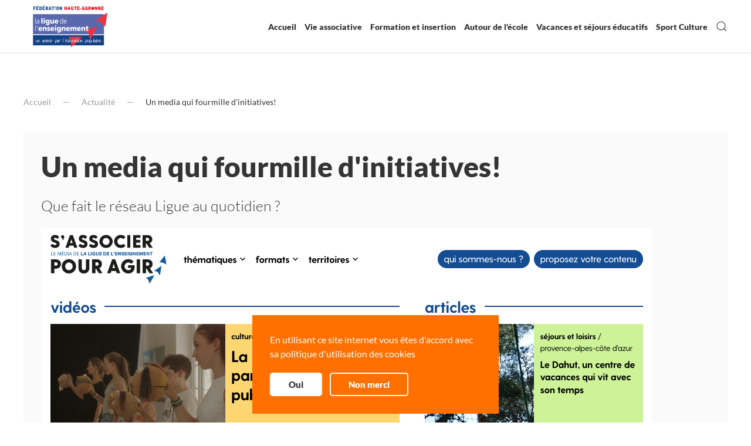

--- FILE ---
content_type: text/html; charset=utf-8
request_url: https://www.ligue31.net/actualite/un-media-qui-fourmille-d-initiatives
body_size: 9033
content:
<!DOCTYPE html>
<html lang="fr-fr" dir="ltr" vocab="http://schema.org/">
    <head>
        <meta http-equiv="X-UA-Compatible" content="IE=edge">
        <meta name="viewport" content="width=device-width, initial-scale=1">
        <link rel="shortcut icon" href="/images/favicon.ico">
        <link rel="apple-touch-icon" href="/templates/yootheme/vendor/yootheme/theme-joomla/assets/images/apple-touch-icon.png">
        <meta charset="utf-8" />
	<base href="https://www.ligue31.net/actualite/un-media-qui-fourmille-d-initiatives" />
	<meta name="description" content="La Ligue de l'enseignement a été créée pour soutenir la création en France d'une école publique et laïque. La Ligue de l'enseignement de Haute-Garonne (31), 43 Chemin de la Garonne 31200 Toulouse, FOL 31" />
	<meta name="generator" content="Joomla! - Open Source Content Management" />
	<title>Ligue de l'enseignement 31 - Un media qui fourmille d'initiatives!</title>
	<link href="/actualite/un-media-qui-fourmille-d-initiatives" rel="canonical" />
	<link href="https://www.ligue31.net/component/search/?Itemid=781&amp;task=item&amp;item_id=526&amp;format=opensearch" rel="search" title="Valider Ligue de l'enseignement 31" type="application/opensearchdescription+xml" />
	<link href="/plugins/system/jce/css/content.css?a85e9e9fd816c0a9d97caef2eeaedc4c" rel="stylesheet" />
	<link href="https://www.ligue31.net/media/com_acymailing/css/module_default.css?v=1616922099" rel="stylesheet" />
	<link href="/templates/yootheme/css/theme.9.css?1621150084" rel="stylesheet" />
	<link href="/templates/yootheme/css/custom.css?2.4.14" rel="stylesheet" />
	<link href="/media/widgetkit/wk-styles-c79ebd7b.css" rel="stylesheet" id="wk-styles-css" />
	<script src="/media/jui/js/jquery.min.js?a85e9e9fd816c0a9d97caef2eeaedc4c"></script>
	<script src="/media/jui/js/jquery-noconflict.js?a85e9e9fd816c0a9d97caef2eeaedc4c"></script>
	<script src="/media/jui/js/jquery-migrate.min.js?a85e9e9fd816c0a9d97caef2eeaedc4c"></script>
	<script src="/media/zoo/assets/js/responsive.js?ver=20210516"></script>
	<script src="/components/com_zoo/assets/js/default.js?ver=20210516"></script>
	<script src="https://www.ligue31.net/media/com_acymailing/js/acymailing_module.js?v=51020" async></script>
	<script src="/templates/yootheme/vendor/yootheme/theme-cookie/app/cookie.min.js?2.4.14" defer></script>
	<script src="/templates/yootheme/vendor/assets/uikit/dist/js/uikit.min.js?2.4.14"></script>
	<script src="/templates/yootheme/vendor/assets/uikit/dist/js/uikit-icons.min.js?2.4.14"></script>
	<script src="/templates/yootheme/js/theme.js?2.4.14"></script>
	<script src="https://cdn.jsdelivr.net/npm/leaflet@1.7.1/dist/leaflet.js?2.4.14" defer></script>
	<script src="/templates/yootheme/vendor/yootheme/builder/elements/map/app/map.min.js?2.4.14" defer></script>
	<script src="/media/widgetkit/uikit2-a9c12d8d.js"></script>
	<script src="/media/widgetkit/wk-scripts-42251b60.js"></script>
	<script>
document.addEventListener('DOMContentLoaded', function() {
            Array.prototype.slice.call(document.querySelectorAll('a span[id^="cloak"]')).forEach(function(span) {
                span.innerText = span.textContent;
            });
        });	if(typeof acymailingModule == 'undefined'){
				var acymailingModule = [];
			}
			
			acymailingModule['emailRegex'] = /^[a-z0-9!#$%&\'*+\/=?^_`{|}~-]+(?:\.[a-z0-9!#$%&\'*+\/=?^_`{|}~-]+)*\@([a-z0-9-]+\.)+[a-z0-9]{2,20}$/i;

			acymailingModule['NAMECAPTION'] = 'Nom ou pseudo';
			acymailingModule['NAME_MISSING'] = 'Saisissez votre nom.';
			acymailingModule['EMAILCAPTION'] = 'Courriel';
			acymailingModule['VALID_EMAIL'] = 'Saisissez une adresse courriel valide.';
			acymailingModule['ACCEPT_TERMS'] = 'Veuillez accepter les Conditions d\'utilisation';
			acymailingModule['CAPTCHA_MISSING'] = 'Le captcha est invalide, veuillez réessayer';
			acymailingModule['NO_LIST_SELECTED'] = 'Veuillez sélectionner les listes auxquelles vous voulez vous inscrire';
		
			function refreshCaptchaModule(formName){
				var captchaLink = document.getElementById('captcha_picture_'+formName).src;
				myregexp = new RegExp('val[-=]([0-9]+)');
				valToChange=captchaLink.match(myregexp)[1];
				document.getElementById('captcha_picture_'+formName).src = captchaLink.replace(valToChange,valToChange+'0');
			}
			
acymailingModule['excludeValuesformAcymailing56231'] = [];
acymailingModule['excludeValuesformAcymailing56231']['name'] = 'Nom ou pseudo';
acymailingModule['excludeValuesformAcymailing56231']['email'] = 'Courriel';

	</script>
	<meta property="og:description" content="Une entrée thématique, une entrée territoire et une foule d'articles, de podcasts et de vidéos. La Ligue de l'enseignement fédère des milliers d'associations qui développent des trésors d'énergie et de créativité pour faire vivre leurs valeurs de justice et de solidarité.N'hésitez pas à proposer des contenus !Déjà l'honneur à Toulouse :La Maison du vélo.A Faire A suivre.Prépa apprentissage." />
	<meta property="og:image" content="https://www.ligue31.net/images/stories/lettre_lectronique/2022/medialigue.png" />
	<meta property="og:url" content="https://www.ligue31.net/actualite/un-media-qui-fourmille-d-initiatives" />
	<script>var $theme = {"cookie":{"mode":"consent","template":"<div class=\"tm-cookie-banner uk-notification uk-notification-bottom-center\">\n        <div class=\"uk-notification-message uk-notification-message-warning uk-panel\">\n\n            <p>En utilisant ce site internet vous \u00eates d'accord avec sa politique d'utilisation des cookies<\/p>\n            \n                        <p class=\"uk-margin-small-top\">\n\n                                <button type=\"button\" class=\"js-accept uk-button uk-button-primary\" data-uk-toggle=\"target: !.uk-notification; animation: uk-animation-fade\">Oui<\/button>\n                \n                                <button type=\"button\" class=\"js-reject uk-button uk-button-default uk-margin-small-left\" data-uk-toggle=\"target: !.uk-notification; animation: uk-animation-fade\">Non merci<\/button>\n                \n            <\/p>\n            \n        <\/div>\n    <\/div>","position":"bottom"}};</script>

    </head>
    <body class="">

        
        
        <div class="tm-page">

                        
<div class="tm-header-mobile uk-hidden@m">


    <div class="uk-navbar-container">
        <nav uk-navbar>

            
                        <div class="uk-navbar-center">
                
<a href="https://www.ligue31.net/" class="uk-navbar-item uk-logo">
    <img alt="Ligue de l'enseignement 31 - Fédération de la Haute-Garonne" src="/templates/yootheme/cache/logo-ligue31-web-97fc4827.png" srcset="/templates/yootheme/cache/logo-ligue31-web-97fc4827.png 154w, /templates/yootheme/cache/logo-ligue31-web-5f72cdf3.png 308w" sizes="(min-width: 154px) 154px" data-width="154" data-height="90"></a>
                            </div>
            
                        <div class="uk-navbar-right">

                
                                <a class="uk-navbar-toggle" href="#tm-mobile" uk-toggle>
                                            <span class="uk-margin-small-right">Menu</span>
                                        <div uk-navbar-toggle-icon></div>
                </a>
                
                
            </div>
            
        </nav>
    </div>

    

<div id="tm-mobile" uk-offcanvas mode="slide" flip overlay>
    <div class="uk-offcanvas-bar">

        <button class="uk-offcanvas-close" type="button" uk-close></button>

        
            
<div class="uk-child-width-1-1" uk-grid>    <div>
<div class="uk-panel" id="module-menu-mobile">

    
    
<ul class="uk-nav uk-nav-default">
    
	<li><a href="/">Accueil</a></li>
	<li class="uk-parent"><a href="/vie-associative">Vie associative</a>
	<ul class="uk-nav-sub">

		<li class="uk-nav-header">Rejoindre la Ligue</li>
		<li><a href="/vie-associative/affilier-une-association">Affilier une association</a></li>
		<li><a href="/vie-associative/adherer-a-titre-individuel">Adhérer à titre individuel</a></li>
		<li><a href="/vie-associative/associations-affiliees">Associations affiliées</a></li>
		<li class="uk-nav-header">Les services aux associations </li>
		<li><a href="/vie-associative/ressources-et-formations-de-benevoles">Ressources et formations de bénévoles</a></li>
		<li><a href="/vie-associative/l-apac-assurance-associative">L'APAC, assurance associative</a></li>
		<li><a href="/vie-associative/basicompta">Basicompta</a></li>
		<li class="uk-nav-header">Engagement des jeunes</li>
		<li><a href="/vie-associative/juniors-associations">Juniors associations</a></li>
		<li><a href="/vie-associative/service-civique-volontaire">Service civique volontaire</a></li>
		<li><a href="/vie-associative/formations-civiques-et-citoyennes">Formations civiques et citoyennes</a></li></ul></li>
	<li class="uk-parent"><a href="/insertion-formation">Formation et insertion</a>
	<ul class="uk-nav-sub">

		<li class="uk-nav-header">Formations d'animateurs</li>
		<li><a href="/insertion-formation/bafa-bafd">BAFA / BAFD</a></li>
		<li><a href="/insertion-formation/cqp-cpjeps">CQP, CPJEPS</a></li>
		<li class="uk-nav-header">Insertion sociale et professionnelle</li>
		<li><a href="/insertion-formation/chantier-d-insertion">Chantier d'Insertion</a></li>
		<li><a href="/insertion-formation/alphabetisation-francais-langue-etrangere">Alphabétisation, Français Langue étrangère</a></li>
		<li><a href="/insertion-formation/savoirs-de-base-lectio">Savoirs de base, LECTIO</a></li>
		<li><a href="/insertion-formation/a-faire-a-suivre-insertion-par-la-culture">A Faire A Suivre, insertion par la culture</a></li>
		<li><a href="/insertion-formation/plie-fle-a-visee-professionnelle">PLIE, FLE à visée professionnelle</a></li>
		<li><a href="/insertion-formation/prepa-apprentissage"> Prépa apprentissage</a></li></ul></li>
	<li class="uk-parent"><a href="/autour-de-l-ecole">Autour de l'école</a>
	<ul class="uk-nav-sub">

		<li class="uk-nav-header">Politiques enfance jeunesse</li>
		<li><a href="/autour-de-l-ecole/diagnostic-et-accompagnement">Diagnostic et accompagnement</a></li>
		<li><a href="/autour-de-l-ecole/accueils-de-mineurs-et-accueils-jeunesse">Accueils de mineurs et accueils jeunesse</a></li>
		<li><a href="/autour-de-l-ecole/handicap-et-inclusion">Handicap et inclusion</a></li>
		<li class="uk-nav-header">Prévention du décrochage scolaire</li>
		<li><a href="/autour-de-l-ecole/atelier-relais">Atelier relais</a></li>
		<li><a href="/autour-de-l-ecole/accrochez-nous">Accrochez-nous</a></li>
		<li class="uk-nav-header">Education à la citoyenneté</li>
		<li><a href="/autour-de-l-ecole/laicite">Laïcité</a></li>
		<li><a href="/autour-de-l-ecole/egalite-femmes-hommes">Egalité femmes/hommes</a></li>
		<li><a href="/autour-de-l-ecole/lutte-contre-les-discriminations">Lutte contre les discriminations</a></li>
		<li><a href="/autour-de-l-ecole/education-aux-medias">Education aux médias</a></li>
		<li><a href="/autour-de-l-ecole/d-clics-du-numerique">D-Clics du numérique</a></li>
		<li><a href="/autour-de-l-ecole/formation-des-delegues-d-eleves">Formation des délégués d'élèves</a></li>
		<li><a href="/autour-de-l-ecole/ressources-pedagogiques">Ressources pédagogiques</a></li>
		<li class="uk-nav-header">Activités Culturelles et Sportives</li>
		<li><a href="/autour-de-l-ecole/usep">USEP</a></li>
		<li><a href="/autour-de-l-ecole/lire-et-faire-lire">Lire et faire lire</a></li>
		<li><a href="/autour-de-l-ecole/ecole-au-cinema">Ecole au cinéma</a></li>
		<li><a href="/autour-de-l-ecole/college-au-cinema">Collège au cinéma</a></li>
		<li><a href="/autour-de-l-ecole/les-mercredis-scientifiques">Les mercredis scientifiques</a></li></ul></li>
	<li class="uk-parent"><a href="/vacances-et-sejours-educatifs">Vacances et séjours éducatifs</a>
	<ul class="uk-nav-sub">

		<li class="uk-nav-header">Vacances Pour Tous</li>
		<li><a href="/vacances-et-sejours-educatifs/classes-decouvertes"> Classes découvertes</a></li>
		<li><a href="/vacances-et-sejours-educatifs/handicap-et-vacances-adaptees">Handicap et vacances adaptées</a></li>
		<li><a href="/vacances-et-sejours-educatifs/colonies-de-vacances">Colonies de vacances</a></li>
		<li><a href="/vacances-et-sejours-educatifs/catalogues-pour-partir">Catalogues pour partir</a></li>
		<li class="uk-nav-header">Centres de vacances et Gîte de groupe</li>
		<li><a href="/vacances-et-sejours-educatifs/le-relais-du-bois-perche">Le Relais du Bois Perché</a></li>
		<li><a href="/vacances-et-sejours-educatifs/le-domaine-d-ariane-cist">Le Domaine d'Ariane, CIST</a></li>
		<li><a href="/vacances-et-sejours-educatifs/mendipea-gite-de-groupe-dans-le-pays-basque-64">Mendipea, Gîte de Groupe dans le Pays Basque (64) </a></li></ul></li>
	<li class="uk-parent"><a href="/sport-culture">Sport Culture</a>
	<ul class="uk-nav-sub">

		<li class="uk-nav-header">Sport</li>
		<li><a href="/sport-culture/ufolep-clubs-et-associations-sportives">UFOLEP, Clubs et associations sportives</a></li>
		<li><a href="/sport-culture/sport-et-societe">Sport et société</a></li>
		<li><a href="/sport-culture/usep-le-sport-a-l-ecole">USEP, le sport à l'école</a></li>
		<li class="uk-nav-header">Cinéma</li>
		<li><a href="/sport-culture/cinefol31-reseau-associatif-de-diffusion-cinematographique">CINEFOL31, réseau associatif de diffusion cinématographique</a></li>
		<li><a href="/sport-culture/le-cratere-cinema-rts-et-essais">Le Cratère, cinéma d'art et essai</a></li>
		<li><a href="/sport-culture/cinema-en-plein-air">Cinéma en plein-air</a></li></ul></li></ul>

</div>
</div>    <div>
<div class="uk-panel" id="module-tm-2">

    
    

    <form id="search-tm-2" action="/actualite" method="post" role="search" class="uk-search uk-search-default"><span uk-search-icon></span><input name="searchword" placeholder="Rechercher" minlength="3" type="search" class="uk-search-input"><input type="hidden" name="task" value="search"><input type="hidden" name="option" value="com_search"><input type="hidden" name="Itemid" value="781"></form>






</div>
</div></div>

            
    </div>
</div>

</div>


<div class="tm-header uk-visible@m" uk-header>



    
        <div class="uk-navbar-container">

            <div class="uk-container uk-container-xlarge">
                <nav class="uk-navbar" uk-navbar="{&quot;align&quot;:&quot;center&quot;,&quot;boundary&quot;:&quot;!.uk-navbar-container&quot;,&quot;dropbar&quot;:true,&quot;dropbar-anchor&quot;:&quot;!.uk-navbar-container&quot;,&quot;dropbar-mode&quot;:&quot;slide&quot;}">

                                        <div class="uk-navbar-left">

                                                    
<a href="https://www.ligue31.net/" class="uk-navbar-item uk-logo">
    <img alt="Ligue de l'enseignement 31 - Fédération de la Haute-Garonne" src="/templates/yootheme/cache/logo-ligue31-web-97fc4827.png" srcset="/templates/yootheme/cache/logo-ligue31-web-97fc4827.png 154w, /templates/yootheme/cache/logo-ligue31-web-5f72cdf3.png 308w" sizes="(min-width: 154px) 154px" data-width="154" data-height="90"></a>
                                                    
                        
                    </div>
                    
                    
                                        <div class="uk-navbar-right">

                                                    
<ul class="uk-navbar-nav">
    
	<li><a href="/">Accueil</a></li>
	<li class="uk-parent"><a href="/vie-associative">Vie associative</a>
	<div class="uk-navbar-dropdown" uk-drop="{&quot;clsDrop&quot;:&quot;uk-navbar-dropdown&quot;,&quot;flip&quot;:&quot;x&quot;,&quot;pos&quot;:&quot;bottom-justify&quot;,&quot;boundary&quot;:&quot;!.uk-navbar-container&quot;,&quot;boundaryAlign&quot;:true}"><div class="uk-navbar-dropdown-grid uk-child-width-1-3" uk-grid><div><ul class="uk-nav uk-navbar-dropdown-nav">

		<li class="uk-nav-header">Rejoindre la Ligue</li>
		<li><a href="/vie-associative/affilier-une-association">Affilier une association</a></li>
		<li><a href="/vie-associative/adherer-a-titre-individuel">Adhérer à titre individuel</a></li>
		<li><a href="/vie-associative/associations-affiliees">Associations affiliées</a></li></ul></div><div><ul class="uk-nav uk-navbar-dropdown-nav">

		<li class="uk-nav-header">Les services aux associations </li>
		<li><a href="/vie-associative/ressources-et-formations-de-benevoles">Ressources et formations de bénévoles</a></li>
		<li><a href="/vie-associative/l-apac-assurance-associative">L'APAC, assurance associative</a></li>
		<li><a href="/vie-associative/basicompta">Basicompta</a></li></ul></div><div><ul class="uk-nav uk-navbar-dropdown-nav">

		<li class="uk-nav-header">Engagement des jeunes</li>
		<li><a href="/vie-associative/juniors-associations">Juniors associations</a></li>
		<li><a href="/vie-associative/service-civique-volontaire">Service civique volontaire</a></li>
		<li><a href="/vie-associative/formations-civiques-et-citoyennes">Formations civiques et citoyennes</a></li></ul></div></div></div></li>
	<li class="uk-parent"><a href="/insertion-formation">Formation et insertion</a>
	<div class="uk-navbar-dropdown" uk-drop="{&quot;clsDrop&quot;:&quot;uk-navbar-dropdown&quot;,&quot;flip&quot;:&quot;x&quot;,&quot;pos&quot;:&quot;bottom-justify&quot;,&quot;boundary&quot;:&quot;!.uk-navbar-container&quot;,&quot;boundaryAlign&quot;:true}"><div class="uk-navbar-dropdown-grid uk-child-width-1-2" uk-grid><div><ul class="uk-nav uk-navbar-dropdown-nav">

		<li class="uk-nav-header">Formations d'animateurs</li>
		<li><a href="/insertion-formation/bafa-bafd">BAFA / BAFD</a></li>
		<li><a href="/insertion-formation/cqp-cpjeps">CQP, CPJEPS</a></li>
		<li class="uk-nav-header">Insertion sociale et professionnelle</li>
		<li><a href="/insertion-formation/chantier-d-insertion">Chantier d'Insertion</a></li></ul></div><div><ul class="uk-nav uk-navbar-dropdown-nav">

		<li><a href="/insertion-formation/alphabetisation-francais-langue-etrangere">Alphabétisation, Français Langue étrangère</a></li>
		<li><a href="/insertion-formation/savoirs-de-base-lectio">Savoirs de base, LECTIO</a></li>
		<li><a href="/insertion-formation/a-faire-a-suivre-insertion-par-la-culture">A Faire A Suivre, insertion par la culture</a></li>
		<li><a href="/insertion-formation/plie-fle-a-visee-professionnelle">PLIE, FLE à visée professionnelle</a></li>
		<li><a href="/insertion-formation/prepa-apprentissage"> Prépa apprentissage</a></li></ul></div></div></div></li>
	<li class="uk-parent"><a href="/autour-de-l-ecole">Autour de l'école</a>
	<div class="uk-navbar-dropdown" uk-drop="{&quot;clsDrop&quot;:&quot;uk-navbar-dropdown&quot;,&quot;flip&quot;:&quot;x&quot;,&quot;pos&quot;:&quot;bottom-justify&quot;,&quot;boundary&quot;:&quot;!.uk-navbar-container&quot;,&quot;boundaryAlign&quot;:true}"><div class="uk-navbar-dropdown-grid uk-child-width-1-3" uk-grid><div><ul class="uk-nav uk-navbar-dropdown-nav">

		<li class="uk-nav-header">Politiques enfance jeunesse</li>
		<li><a href="/autour-de-l-ecole/diagnostic-et-accompagnement">Diagnostic et accompagnement</a></li>
		<li><a href="/autour-de-l-ecole/accueils-de-mineurs-et-accueils-jeunesse">Accueils de mineurs et accueils jeunesse</a></li>
		<li><a href="/autour-de-l-ecole/handicap-et-inclusion">Handicap et inclusion</a></li>
		<li class="uk-nav-header">Prévention du décrochage scolaire</li>
		<li><a href="/autour-de-l-ecole/atelier-relais">Atelier relais</a></li>
		<li><a href="/autour-de-l-ecole/accrochez-nous">Accrochez-nous</a></li></ul></div><div><ul class="uk-nav uk-navbar-dropdown-nav">

		<li class="uk-nav-header">Education à la citoyenneté</li>
		<li><a href="/autour-de-l-ecole/laicite">Laïcité</a></li>
		<li><a href="/autour-de-l-ecole/egalite-femmes-hommes">Egalité femmes/hommes</a></li>
		<li><a href="/autour-de-l-ecole/lutte-contre-les-discriminations">Lutte contre les discriminations</a></li>
		<li><a href="/autour-de-l-ecole/education-aux-medias">Education aux médias</a></li>
		<li><a href="/autour-de-l-ecole/d-clics-du-numerique">D-Clics du numérique</a></li>
		<li><a href="/autour-de-l-ecole/formation-des-delegues-d-eleves">Formation des délégués d'élèves</a></li></ul></div><div><ul class="uk-nav uk-navbar-dropdown-nav">

		<li><a href="/autour-de-l-ecole/ressources-pedagogiques">Ressources pédagogiques</a></li>
		<li class="uk-nav-header">Activités Culturelles et Sportives</li>
		<li><a href="/autour-de-l-ecole/usep">USEP</a></li>
		<li><a href="/autour-de-l-ecole/lire-et-faire-lire">Lire et faire lire</a></li>
		<li><a href="/autour-de-l-ecole/ecole-au-cinema">Ecole au cinéma</a></li>
		<li><a href="/autour-de-l-ecole/college-au-cinema">Collège au cinéma</a></li>
		<li><a href="/autour-de-l-ecole/les-mercredis-scientifiques">Les mercredis scientifiques</a></li></ul></div></div></div></li>
	<li class="uk-parent"><a href="/vacances-et-sejours-educatifs">Vacances et séjours éducatifs</a>
	<div class="uk-navbar-dropdown" uk-drop="{&quot;clsDrop&quot;:&quot;uk-navbar-dropdown&quot;,&quot;flip&quot;:&quot;x&quot;,&quot;pos&quot;:&quot;bottom-justify&quot;,&quot;boundary&quot;:&quot;!.uk-navbar-container&quot;,&quot;boundaryAlign&quot;:true}"><div class="uk-navbar-dropdown-grid uk-child-width-1-2" uk-grid><div><ul class="uk-nav uk-navbar-dropdown-nav">

		<li class="uk-nav-header">Vacances Pour Tous</li>
		<li><a href="/vacances-et-sejours-educatifs/classes-decouvertes"> Classes découvertes</a></li>
		<li><a href="/vacances-et-sejours-educatifs/handicap-et-vacances-adaptees">Handicap et vacances adaptées</a></li>
		<li><a href="/vacances-et-sejours-educatifs/colonies-de-vacances">Colonies de vacances</a></li>
		<li><a href="/vacances-et-sejours-educatifs/catalogues-pour-partir">Catalogues pour partir</a></li></ul></div><div><ul class="uk-nav uk-navbar-dropdown-nav">

		<li class="uk-nav-header">Centres de vacances et Gîte de groupe</li>
		<li><a href="/vacances-et-sejours-educatifs/le-relais-du-bois-perche">Le Relais du Bois Perché</a></li>
		<li><a href="/vacances-et-sejours-educatifs/le-domaine-d-ariane-cist">Le Domaine d'Ariane, CIST</a></li>
		<li><a href="/vacances-et-sejours-educatifs/mendipea-gite-de-groupe-dans-le-pays-basque-64">Mendipea, Gîte de Groupe dans le Pays Basque (64) </a></li></ul></div></div></div></li>
	<li class="uk-parent"><a href="/sport-culture">Sport Culture</a>
	<div class="uk-navbar-dropdown" uk-drop="{&quot;clsDrop&quot;:&quot;uk-navbar-dropdown&quot;,&quot;flip&quot;:&quot;x&quot;,&quot;pos&quot;:&quot;bottom-justify&quot;,&quot;boundary&quot;:&quot;!.uk-navbar-container&quot;,&quot;boundaryAlign&quot;:true}"><div class="uk-navbar-dropdown-grid uk-child-width-1-2" uk-grid><div><ul class="uk-nav uk-navbar-dropdown-nav">

		<li class="uk-nav-header">Sport</li>
		<li><a href="/sport-culture/ufolep-clubs-et-associations-sportives">UFOLEP, Clubs et associations sportives</a></li>
		<li><a href="/sport-culture/sport-et-societe">Sport et société</a></li>
		<li><a href="/sport-culture/usep-le-sport-a-l-ecole">USEP, le sport à l'école</a></li></ul></div><div><ul class="uk-nav uk-navbar-dropdown-nav">

		<li class="uk-nav-header">Cinéma</li>
		<li><a href="/sport-culture/cinefol31-reseau-associatif-de-diffusion-cinematographique">CINEFOL31, réseau associatif de diffusion cinématographique</a></li>
		<li><a href="/sport-culture/le-cratere-cinema-rts-et-essais">Le Cratère, cinéma d'art et essai</a></li>
		<li><a href="/sport-culture/cinema-en-plein-air">Cinéma en plein-air</a></li></ul></div></div></div></li></ul>

                        
                        
<div class="uk-navbar-item" id="module-tm-1">

    
    

    <a class="uk-search-toggle" href="#search-tm-1-modal" uk-search-icon uk-toggle></a>

    <div id="search-tm-1-modal" class="uk-modal-full" uk-modal>
        <div class="uk-modal-dialog uk-flex uk-flex-center uk-flex-middle" uk-height-viewport>
            <button class="uk-modal-close-full" type="button" uk-close></button>
            <div class="uk-search uk-search-large">
                <form id="search-tm-1" action="/actualite" method="post" role="search" class="uk-search uk-search-large"><input name="searchword" placeholder="Rechercher" minlength="3" type="search" class="uk-search-input uk-text-center" autofocus><input type="hidden" name="task" value="search"><input type="hidden" name="option" value="com_search"><input type="hidden" name="Itemid" value="781"></form>            </div>
        </div>
    </div>







</div>


                    </div>
                    
                </nav>
            </div>

        </div>

    





</div>
            
            <div id="module-253" class="builder"></div>

            
            <div id="tm-main"  class="tm-main uk-section uk-section-default" uk-height-viewport="expand: true">
                <div class="uk-container">

                    
                                                            <div class="uk-margin-medium-bottom">
    <ul class="uk-breadcrumb">
        
                            <li><a href="/">Accueil</a></li>
            
        
                            <li><a href="/actualite">Actualité</a></li>
            
        
                            <li><span>Un media qui fourmille d'initiatives!</span></li>
            
            </ul>
</div>
                            
            
            <div id="system-message-container" data-messages="[]">
</div>

            
<div class="yoo-zoo blog-uikit3 blog-uikit3-un-media-qui-fourmille-d-initiatives">

		<article class="uk-article">
		

<h1 class="uk-article-title">
	 Un media qui fourmille d'initiatives! </h1>

<p class="uk-text-lead">
	 Que fait le réseau Ligue au quotidien ? </p>

	
<div class="uk-margin element element-image">
	
	<img src="https://www.ligue31.net/media/zoo/images/medialigue_cfd548575024ec78948a724e8ddeaa7a.png" alt="Un media qui fourmille d'initiatives!" width="1041" height="559" /></div>


	 <div class="uk-margin"><p>Une entrée thématique, une entrée territoire et une foule d'articles, de podcasts et de vidéos. <br />La Ligue de l'enseignement fédère des milliers d'associations qui développent des trésors d'énergie et de créativité pour faire vivre leurs valeurs de justice et de solidarité.<br />N'hésitez pas à proposer des contenus !<br />Déjà l'honneur à Toulouse :<br /><a href="https://www.laligue.media/article/la-maison-du-velo-fabriquer-des-cyclistes-du-quotidien" target="_blank" rel="noopener">La Maison du vélo.</a><br /><a href="https://www.laligue.media/article/a-faire-a-suivre-linsertion-sociale-via-les-pratiques-culturelles" target="_blank" rel="noopener">A Faire A suivre.</a><br /><a href="https://www.laligue.media/article/avec-les-jeunes-de-prepa-apprentissage-tout-est-possible-meme-avec-peu-de-moyens" target="_blank" rel="noopener">Prépa apprentissage.</a></p></div> 
<p class="uk-article-meta">
	Publié le  vendredi, 13 octobre 2023. 
Posté dans  <a href="/actualite/category/une">Une</a>, <a href="/actualite/category/culture-et-communication">Culture et Communication</a>, <a href="/actualite">Actualité</a> </p>





			</article>
	
</div>


            
                        
                </div>
            </div>
            
            

            <!-- Builder #footer -->
<div class="uk-section-default uk-section" uk-scrollspy="target: [uk-scrollspy-class]; cls: uk-animation-fade; delay: 200;">
    
        
        
        
            
                                <div class="uk-container">                
                    
                    <div class="tm-grid-expand uk-child-width-1-1 uk-margin-large" uk-grid>
<div class="uk-width-1-1@m">
    
        
            
            
                <div class="uk-divider-icon uk-margin-remove-vertical" uk-scrollspy-class></div>
            
        
    
</div>
</div><div class="tm-grid-expand uk-grid-collapse uk-margin-remove-vertical" uk-grid uk-height-match="target: .uk-card">
<div class="uk-width-1-3@m">
    
        
            
            
                
<div class="uk-card uk-card-body uk-card-secondary" uk-scrollspy-class>
            <h3 class="el-title uk-h2 uk-heading-bullet">                    Dernières actu                </h3>    
    
<ul class="wk-list wk-list-line ">


    <li>

                <a class="wk-display-block wk-link-reset" href="/actualite/pour-l-hospitalite-une-politique-d-accueil-pour-les-exile-e-s" target="_blank">
        
            
                <h3 class="wk-h1 wk-margin-remove">Pour l'hospitalité : une politique d'accueil pour les exilé.e.s</h3>
            
                </a>
        
    </li>


    <li>

                <a class="wk-display-block wk-link-reset" href="/actualite/reouverture-des-salles-de-cinema-a-partir-du-19-mai-2021" target="_blank">
        
            
                <h3 class="wk-h1 wk-margin-remove">Réouverture des salles de cinéma</h3>
            
                </a>
        
    </li>


    <li>

                <a class="wk-display-block wk-link-reset" href="/actualite/formation-des-acteurs-educatifs" target="_blank">
        
            
                <h3 class="wk-h1 wk-margin-remove">Formation des acteurs éducatifs</h3>
            
                </a>
        
    </li>


    <li>

                <a class="wk-display-block wk-link-reset" href="/actualite/etats-generaux-de-la-laicite" target="_blank">
        
            
                <h3 class="wk-h1 wk-margin-remove">États Généraux de la laïcité</h3>
            
                </a>
        
    </li>


    <li>

                <a class="wk-display-block wk-link-reset" href="/actualite/dans-la-tete-de-juliette" target="_blank">
        
            
                <h3 class="wk-h1 wk-margin-remove">Dans la tête de Juliette</h3>
            
                </a>
        
    </li>


</ul>

</div>

            
        
    
</div>

<div class="uk-width-1-3@m">
    
        
            
            
                
<div class="uk-card uk-card-body uk-card-default -hilite3" uk-scrollspy-class>
            <h3 class="el-title uk-h2 uk-heading-bullet">                    Lettre électronique                </h3>    
    <div class="acymailing_module-hilite3" id="acymailing_module_formAcymailing56231">
	<div class="acymailing_fulldiv" id="acymailing_fulldiv_formAcymailing56231"  >
		<form id="formAcymailing56231" action="/actualite" onsubmit="return submitacymailingform('optin','formAcymailing56231')" method="post" name="formAcymailing56231"  >
		<div class="acymailing_module_form" >
			<div class="acymailing_introtext">Pour vous inscrire à La Lettre électronique de la Ligue de l'enseignement 31, veuillez remplir les champs suivants et cliquer sur ok.</div>			<table class="acymailing_form">
				<tr>
												<td class="acyfield_name acy_requiredField">
								<input id="user_name_formAcymailing56231"  onfocus="if(this.value == 'Nom ou pseudo') this.value = '';" onblur="if(this.value=='') this.value='Nom ou pseudo';" class="inputbox" type="text" name="user[name]" style="width:180px" value="Nom ou pseudo" title="Nom ou pseudo"/>
							</td> </tr><tr>							<td class="acyfield_email acy_requiredField">
								<input id="user_email_formAcymailing56231"  onfocus="if(this.value == 'Courriel') this.value = '';" onblur="if(this.value=='') this.value='Courriel';" class="inputbox" type="text" name="user[email]" style="width:180px" value="Courriel" title="Courriel"/>
							</td> </tr><tr>					<td class="captchakeymodule">
					<img id="captcha_picture_formAcymailing56231" title="Le captcha est invalide, veuillez réessayer" width="60" height="25" class="captchaimagemodule" src="/component/acymailing/?ctrl=captcha&amp;acyformname=formAcymailing56231&amp;val=4477" alt="captcha" /><span class="refreshCaptchaModule" onclick="refreshCaptchaModule('formAcymailing56231')">&nbsp;</span><input id="user_captcha_formAcymailing56231" title="Le captcha est invalide, veuillez réessayer" class="inputbox captchafield" type="text" name="acycaptcha" style="width:50px" />					</td>
					</tr><tr>
					
					<td  class="acysubbuttons">
												<input class="button subbutton btn btn-primary" type="submit" value="ok" name="Submit" onclick="try{ return submitacymailingform('optin','formAcymailing56231'); }catch(err){alert('The form could not be submitted '+err);return false;}"/>
											</td>
				</tr>
			</table>
						<input type="hidden" name="ajax" value="0" />
			<input type="hidden" name="acy_source" value="module_176" />
			<input type="hidden" name="ctrl" value="sub"/>
			<input type="hidden" name="task" value="notask"/>
			<input type="hidden" name="redirect" value="https%3A%2F%2Fwww.ligue31.net%2Factualite%2Fun-media-qui-fourmille-d-initiatives"/>
			<input type="hidden" name="redirectunsub" value="https%3A%2F%2Fwww.ligue31.net%2Factualite%2Fun-media-qui-fourmille-d-initiatives"/>
			<input type="hidden" name="option" value="com_acymailing"/>
						<input type="hidden" name="hiddenlists" value="1"/>
			<input type="hidden" name="acyformname" value="formAcymailing56231" />
									</div>
		</form>
	</div>
	</div>


</div>

            
        
    
</div>

<div class="uk-grid-item-match uk-width-1-3@m">
        <div class="uk-tile-secondary uk-tile uk-padding-remove uk-flex uk-flex-middle">    
        
            
                        <div class="uk-panel uk-width-1-1">            
                
<div class="uk-position-relative uk-position-z-index uk-margin" style="height: 300px" uk-map uk-scrollspy-class>    <script type="application/json">{"markers":[{"lat":43.62,"lng":1.40499,"title":"Ligue de l'enseignement 31","show_popup":true},{"lat":43.0154,"lng":0.801456,"title":"Aspet Relais du Bois Perch\u00e9"},{"lat":43.6698,"lng":1.30139,"title":"Le Domaine d'Ariane"}],"type":"roadmap","zoom":7,"controls":false,"zooming":false,"dragging":false,"popup_max_width":"200","min_zoom":0,"max_zoom":18,"center":{"lat":43.62,"lng":1.40499},"lazyload":true,"baseUrl":"https:\/\/cdn.jsdelivr.net\/npm\/leaflet@1.7.1\/dist"}</script>                    <template>
            
<div class="el-item uk-text-default uk-font-default uk-margin-remove-first-child">
    
    

<h3 class="el-title uk-h3 uk-font-primary uk-text-primary uk-margin-top uk-margin-remove-bottom">        Ligue de l'enseignement 31    </h3>

<div class="el-content uk-panel uk-margin-top"><div>43 Chemin de la Garonne</div>
<div>31200 Toulouse</div></div>


</div>        </template>
                            <template>
            
<div class="el-item uk-text-default uk-font-default uk-margin-remove-first-child">
    
    

<h3 class="el-title uk-h3 uk-font-primary uk-text-primary uk-margin-top uk-margin-remove-bottom">        Aspet Relais du Bois Perché    </h3>

<div class="el-content uk-panel uk-margin-top"><div><span class="LrzXr">Las Vignes</span></div>
<div><span class="LrzXr">31160 Aspet</span></div></div>


</div>        </template>
                            <template>
            
<div class="el-item uk-text-default uk-font-default uk-margin-remove-first-child">
    
    

<h3 class="el-title uk-h3 uk-font-primary uk-text-primary uk-margin-top uk-margin-remove-bottom">        Le Domaine d'Ariane    </h3>

<div class="el-content uk-panel uk-margin-top"><div><span class="w8qArf"></span><span class="LrzXr">impasse de Carpette</span></div>
<div><span class="LrzXr">31700 Mondonville</span></div></div>


</div>        </template>
            </div>
                        </div>
            
        
        </div>
    
</div>
</div><div class="tm-grid-expand uk-grid-collapse uk-margin-remove-vertical" uk-grid uk-height-match="target: .uk-card">
<div class="uk-width-1-3@m">
    
        
            
            
                
<div class="uk-card uk-card-body uk-card-primary" uk-scrollspy-class>
            <h3 class="el-title uk-h2 uk-heading-bullet">                    Qui sommes-nous ?                </h3>    
    
<ul class="uk-nav uk-nav-default">
    
	<li class="uk-active"><a href="/actualite">Actualité</a></li>
	<li><a href="/nos-valeurs">Nos valeurs</a></li>
	<li><a href="/nos-missions">Nos missions</a></li>
	<li><a href="/partenaires-institutionnels">Partenaires institutionnels</a></li>
	<li><a href="/rapport-d-activite">Rapport d'activité</a></li></ul>

</div>

            
        
    
</div>

<div class="uk-width-1-3@m">
    
        
            
            
                
<div class="uk-card uk-card-body uk-card-secondary" uk-scrollspy-class>
            <h3 class="el-title uk-h2 uk-heading-bullet">                    Questions pratiques                </h3>    
    
<ul class="uk-nav uk-nav-default">
    
	<li><a href="/nous-contacter" class="fa fa-star">Nous contacter</a></li>
	<li><a href="/venir-a-la-federation">Venir à la fédération</a></li>
	<li><a href="/annuaire-des-services">Annuaire des services</a></li>
	<li><a href="/bafabafd">Bafa</a></li></ul>

</div>

            
        
    
</div>

<div class="uk-width-1-3@m">
    
        
            
            
                
<div class="uk-card uk-card-body uk-card-default uk-text-center" uk-scrollspy-class>
            <h3 class="el-title uk-h3 uk-heading-bullet">                    Ligue de l'enseignement de Haute-Garonne                </h3>    
    
<div class="uk-margin-remove-last-child custom" ><div><img src="/images/stories/logo/logo.png" alt="logo" width="181" height="102" /></div>
<div>&nbsp;43 Chemin de la Garonne</div>
<div>31200 Toulouse</div>
<div>Téléphone&nbsp;: 05 62 27 91 20</div>
<div><a href="/nous-contacter">@ nous écrire</a></div>
<p><strong>Horaires :</strong><br /> Du lundi au vendredi<br /> 9h - 12h30 / 13h30 - 17h</p></div>

</div>

            
        
    
</div>
</div><div class="tm-grid-expand uk-child-width-1-1 uk-grid-margin" uk-grid>
<div class="uk-width-1-1@m">
    
        
            
            
                <div class="uk-divider-icon uk-margin-remove-vertical" uk-scrollspy-class></div>
            
        
    
</div>
</div>
                                </div>
                
            
        
    
</div>

<div class="uk-section-default uk-section uk-padding-remove-vertical" uk-scrollspy="target: [uk-scrollspy-class]; cls: uk-animation-scale-up; delay: 200;">
    
        
        
        
            
                                <div class="uk-container uk-container-xlarge">                
                    
                    <div class="tm-grid-expand uk-grid-divider uk-grid-margin" uk-grid uk-height-match="target: .uk-card">
<div class="uk-width-1-3@m">
    
        
            
            
                
<div class="uk-panel menu-bas uk-text-center" uk-scrollspy-class>
            <h3 class="el-title uk-h3 uk-heading-bullet">                    Les sites internet de la Ligue                </h3>    
    
<ul class="uk-nav uk-nav-default">
    
	<li><a href="http://www.laligue.org">www.laligue.org</a></li>
	<li><a href="http://www.associations.laligue.org">www.associations.laligue.org</a></li>
	<li><a href="http://www.d-clicsnumeriques.org">www.d-clicsnumeriques.org</a></li>
	<li><a href="http://www.societedelinfo.laligue.org">www.societedelinfo.laligue.org</a></li>
	<li><a href="http://www.decryptimages.net">www.decryptimages.net</a></li>
	<li><a href="http://www.infrep.org">www.infrep.org</a></li>
	<li><a href="http://www.laicite-educateurs.org">www.laicite-educateurs.org</a></li>
	<li><a href="/www.lireetfairelire.org">www.lireetfairelire.org</a></li>
	<li><a href="http://www.vacances-pour-tous.org">www.vacances-pour-tous.org</a></li>
	<li><a href="http://www.vacances-passion.org">www.vacances-passion.org</a></li>
	<li><a href="http://www.apac-assurances.org">www.apac-assurances.org</a></li></ul>

</div>

            
        
    
</div>

<div class="uk-width-1-3@m">
    
        
            
            
                
<div class="uk-panel menu-bas uk-text-center" uk-scrollspy-class>
            <h3 class="el-title uk-h3 uk-heading-bullet">                    Nos Sites internet en Haute-Garonne                </h3>    
    
<ul class="uk-nav uk-nav-default">
    
	<li><a href="http://www.vpt31.net/" target="_blank">Vacances pour tous</a></li>
	<li><a href="https://www.boisperche.com" target="_blank">Le Bois Perché</a></li>
	<li><a href="http://www.cineligue31.com/" target="_blank">CINEFOL31</a></li>
	<li><a href="http://www.cinemalecratere.com/" target="_blank">Cinéma le Cratère</a></li>
	<li><a href="https://hautegaronne.comite.usep.org/" target="_blank">USEP</a></li>
	<li><a href="http://ufolep.cd31.free.fr/" target="_blank">UFOLEP</a></li>
	<li><a href="http://www.handiligue.fr/" target="_blank">Handiligue</a></li></ul>

</div>

            
        
    
</div>

<div class="uk-width-1-3@m">
    
        
            
            
                
<div class="uk-panel menu-bas uk-text-center" uk-scrollspy-class>
            <h3 class="el-title uk-h3 uk-heading-bullet">                    Menu Ligue de l'enseignement 31                </h3>    
    
<ul class="uk-nav uk-nav-default">
    
	<li><a href="/">Accueil</a></li>
	<li><a href="/vie-associative">Vie associative</a></li>
	<li><a href="/insertion-formation">Formation et insertion</a></li>
	<li><a href="/autour-de-l-ecole">Autour de l'école</a></li>
	<li><a href="/vacances-et-sejours-educatifs">Vacances et séjours éducatifs</a></li>
	<li><a href="/sport-culture">Sport Culture</a></li></ul>

</div>

            
        
    
</div>
</div>
                                </div>
                
            
        
    
</div>

<div class="uk-section-default uk-section">
    
        
        
        
            
                
                    
                    <div class="tm-grid-expand uk-child-width-1-1 uk-grid-margin" uk-grid>
<div class="uk-width-1-1@m">
    
        
            
            
                <div class="uk-divider-icon uk-margin-remove-vertical"></div>
<h1 class="uk-h3 uk-heading-divider uk-margin-remove-vertical uk-text-center">        <div data-id="page#0-0-0-1">Ligue de l'enseignement de la Haute-Garonne www.ligue31.org</div>    </h1>
<div class="uk-panel pied uk-text-center">
    
    <div class="footer1">Copyright &#169; 2026 Ligue de l'enseignement 31 - Tous droits réservés - <a href="/mentions-legales">mentions legales<a/></div>

</div>

<div class="uk-margin-remove-vertical uk-text-right"><a href="#" title="Haut de page" uk-totop uk-scroll></a></div>
            
        
    
</div>
</div>
                
            
        
    
</div>

        </div>

        
        

    </body>
</html>


--- FILE ---
content_type: text/css
request_url: https://www.ligue31.net/media/com_acymailing/css/module_default.css?v=1616922099
body_size: 742
content:
/**
 * @package    AcyMailing for Joomla!
 * @version    5.10.20
 * @author     acyba.com
 * @copyright  (C) 2009-2021 ACYBA S.A.R.L. All rights reserved.
 * @license    GNU/GPLv3 http://www.gnu.org/licenses/gpl-3.0.html
 */

.acymailing_form .grecaptcha-badge{
	display: none;
}

div.acymailing_module, .acymailing_module div{
	padding: 0 !important;
	margin: 0 !important;
	border-style:none !important;
}

table.acymailing_form{
	margin:auto;
	border:0px !important;
}

a.acymailing_togglemodule{
	display : block;
	font-size:16px;
}

.acymailing_mootoolsbutton p{
	text-align:center;
}

.acysubbuttons{
	text-align:center;
}

img.captchaimagemodule{
	border:1px solid #dddddd;
	float: left;
}

.captchakeymodule .captchafield{
	margin-top:3px;
	margin-left:2px;
}

.acymailing_fulldiv tr, .acymailing_fulldiv td{
	border:0px;
}

.acymailing_module_form td {
	padding-bottom: 5px;
	vertical-align:top;
}

div.acymailing_module_error {
	color: #400;
	background-color: #fdd;
	padding: 1em !important;
	margin-bottom:10px;
}

div.acymailing_module_success {
	color: #130;
	background-color: #dfc;
	padding: 1em !important;
	z-index: 10;
	margin-bottom:10px;
}

.acymailing_module_form .acymailing_introtext{
	 padding-bottom:10px;
	 display:block;
}

.refreshCaptchaModule{
	background-image:url(../images/refresh.png);
	width:16px;
	height:16px;
	display:block;
	float:left;
	cursor:pointer;
}

.acymailing_module fieldset{
	border: solid 1px #ccc;
	padding: 5px;
}
.category_warning{
	color: red;
}

.hide {
	display: none;
}

.slide_open{
	animation: deployslide 0.5s forwards;
	overflow: hidden;
}

@keyframes deployslide{
	from{
		max-height: 0px;
	}
	to{
		max-height: 800px;
	}
}

@keyframes retractslide{
	from{
		max-height: 800px;
	}
	to{
		max-height: 0px;
		display: none;
	}
}

.slide_close{
	animation: retractslide 0.5s forwards;
	overflow: hidden;
	background-color: #fff;
	box-shadow: 0px 1px 5px #eee;
	padding: 5px;
	margin-bottom: 20px;
}

.slide_open{
	animation: deployslide 0.5s forwards;
	overflow: hidden;
	background-color: #fff;
	box-shadow: 0px 1px 5px #eee;
	padding: 5px;
	margin-bottom: 20px;
}


--- FILE ---
content_type: text/css
request_url: https://www.ligue31.net/templates/yootheme/css/custom.css?2.4.14
body_size: 303
content:
/* @override 
	https://www.ligue31.net/test/templates/yootheme/css/custom.css?2.2.2 */

/*a.uk-navbar-item.uk-logo {
background-color: #fcfcfc;
}
.uk-navbar-left {
width: 20%;
background-color: #fcfcfc;
}*/

.lirelasuite {
clear:left;
}

.uk-article {
background-color: #fafafa;
padding: 30px;
}
.teaser-image {
width: 30%;
margin-right: 30px;;
float: left;
}
.text {
width: 70%;
float: left;
}
.lien {
float: left;
}

/*.menu-bas a:link{
font-size: 80%;
}*/
.pied{
font-size: 80%;
}


/* page d'accueil widgetkit */
.title {
}
.soustitre {
font-size: 130%;
}

.meta {
font-size: 60%;
}
/* articles */

.yoo-zoo h1{
	text-align: center; 
	font-size:400%;
}

.yoo-zoo .uk-article h1{
	text-align: left; 
		font-size:300%;
}
.asso-multicolo {

	   column-count: 3;
}
